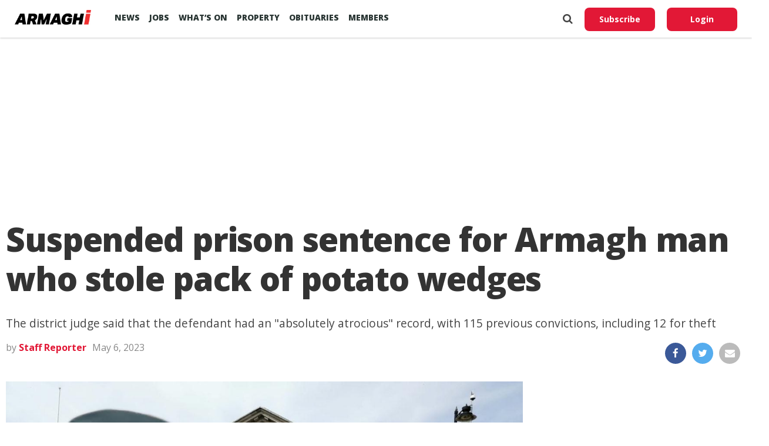

--- FILE ---
content_type: text/html; charset=utf-8
request_url: https://www.google.com/recaptcha/api2/aframe
body_size: 267
content:
<!DOCTYPE HTML><html><head><meta http-equiv="content-type" content="text/html; charset=UTF-8"></head><body><script nonce="b2zfDKa1ICN-bTKlAIsOLw">/** Anti-fraud and anti-abuse applications only. See google.com/recaptcha */ try{var clients={'sodar':'https://pagead2.googlesyndication.com/pagead/sodar?'};window.addEventListener("message",function(a){try{if(a.source===window.parent){var b=JSON.parse(a.data);var c=clients[b['id']];if(c){var d=document.createElement('img');d.src=c+b['params']+'&rc='+(localStorage.getItem("rc::a")?sessionStorage.getItem("rc::b"):"");window.document.body.appendChild(d);sessionStorage.setItem("rc::e",parseInt(sessionStorage.getItem("rc::e")||0)+1);localStorage.setItem("rc::h",'1768952324915');}}}catch(b){}});window.parent.postMessage("_grecaptcha_ready", "*");}catch(b){}</script></body></html>

--- FILE ---
content_type: application/javascript; charset=utf-8
request_url: https://fundingchoicesmessages.google.com/f/AGSKWxWRuPeaYnI9WCfbkCXSXHpUgK2CuIy2tbFXk9XH8smUzGCKB5N5jPmXzvIo8jyvFsqS5b-gzRhgcJ2JedjX4-C81JMUeAkGet_pJ2cG0Hpg0B-oQm0iEu_PCyKdJmQMKwbCwfB7TYLfvHcj5vsWfDQVjTpOMnHUxktZSJU0jbsh4SXYeiqzGnLkM641/_/adicon_/adstx._adtech&/adx_exo_/auto_ad_
body_size: -1290
content:
window['8f3f3fe0-8244-49eb-bb0d-06f8aebf9241'] = true;